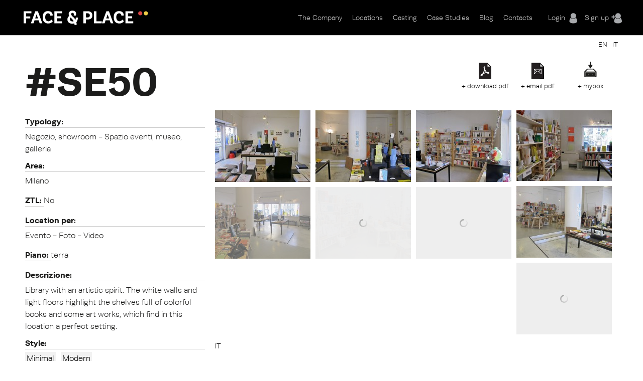

--- FILE ---
content_type: text/html; charset=utf-8
request_url: https://www.faceandplace.com/en/location/se50
body_size: 9551
content:
<img style='display: none' src='https://www.faceandplace.com/sites/default/files/styles/large/public/immagini/1214/location/fap121420704.jpg?itok=sFAKduTu' /><img style='display: none' src='https://www.faceandplace.com/sites/default/files/styles/large/public/immagini/1214/location/fap121420701.jpg?itok=vVL4K1ET' /><img style='display: none' src='https://www.faceandplace.com/sites/default/files/styles/large/public/immagini/1214/location/fap121420702.jpg?itok=kj8t53Dg' /><img style='display: none' src='https://www.faceandplace.com/sites/default/files/styles/large/public/immagini/1214/location/fap121420703.jpg?itok=8BDTfmYh' /><img style='display: none' src='https://www.faceandplace.com/sites/default/files/styles/large/public/immagini/1214/location/fap121420705.jpg?itok=opqOYytg' /><img style='display: none' src='https://www.faceandplace.com/sites/default/files/styles/large/public/immagini/1214/location/fap121420706.jpg?itok=3A-Sf8J3' /><img style='display: none' src='https://www.faceandplace.com/sites/default/files/styles/large/public/immagini/1214/location/fap121420707.jpg?itok=zgi40c52' /><img style='display: none' src='https://www.faceandplace.com/sites/default/files/styles/large/public/immagini/1214/location/fap121420708.jpg?itok=_e9E3CZQ' /><img style='display: none' src='https://www.faceandplace.com/sites/default/files/styles/large/public/immagini/1214/location/fap121420709.jpg?itok=xfNMdu5r' /><img style='display: none' src='https://www.faceandplace.com/sites/default/files/styles/medium/public/immagini/1214/location/fap121420704.jpg?itok=ZhqIOFEA' /><img style='display: none' src='https://www.faceandplace.com/sites/default/files/styles/medium/public/immagini/1214/location/fap121420701.jpg?itok=0SeQBTk1' /><img style='display: none' src='https://www.faceandplace.com/sites/default/files/styles/medium/public/immagini/1214/location/fap121420702.jpg?itok=6qkRyvzO' /><img style='display: none' src='https://www.faceandplace.com/sites/default/files/styles/medium/public/immagini/1214/location/fap121420703.jpg?itok=sqzf4xGl' /><img style='display: none' src='https://www.faceandplace.com/sites/default/files/styles/medium/public/immagini/1214/location/fap121420705.jpg?itok=bII7bRLu' /><img style='display: none' src='https://www.faceandplace.com/sites/default/files/styles/medium/public/immagini/1214/location/fap121420706.jpg?itok=kb3Exu7H' /><img style='display: none' src='https://www.faceandplace.com/sites/default/files/styles/medium/public/immagini/1214/location/fap121420707.jpg?itok=YV1Ph0x9' /><img style='display: none' src='https://www.faceandplace.com/sites/default/files/styles/medium/public/immagini/1214/location/fap121420708.jpg?itok=XBWG7c2L' /><img style='display: none' src='https://www.faceandplace.com/sites/default/files/styles/medium/public/immagini/1214/location/fap121420709.jpg?itok=NqRZKe0k' /><!DOCTYPE html>
<!--[if IEMobile 7]><html class="iem7"  lang="en" dir="ltr"><![endif]-->
<!--[if lte IE 6]><html class="lt-ie9 lt-ie8 lt-ie7"  lang="en" dir="ltr"><![endif]-->
<!--[if (IE 7)&(!IEMobile)]><html class="lt-ie9 lt-ie8"  lang="en" dir="ltr"><![endif]-->
<!--[if IE 8]><html class="lt-ie9"  lang="en" dir="ltr"><![endif]-->
<!--[if (gte IE 9)|(gt IEMobile 7)]><!--><html  lang="en" dir="ltr" prefix="og: http://ogp.me/ns# article: http://ogp.me/ns/article# book: http://ogp.me/ns/book# profile: http://ogp.me/ns/profile# video: http://ogp.me/ns/video# product: http://ogp.me/ns/product# content: http://purl.org/rss/1.0/modules/content/ dc: http://purl.org/dc/terms/ foaf: http://xmlns.com/foaf/0.1/ rdfs: http://www.w3.org/2000/01/rdf-schema# sioc: http://rdfs.org/sioc/ns# sioct: http://rdfs.org/sioc/types# skos: http://www.w3.org/2004/02/skos/core# xsd: http://www.w3.org/2001/XMLSchema#"><!--<![endif]-->

<head profile="http://www.w3.org/1999/xhtml/vocab">
  <meta charset="utf-8" />
<link rel="shortcut icon" href="https://www.faceandplace.com/sites/default/files/favicon.ico" type="image/vnd.microsoft.icon" />
<meta name="generator" content="Drupal 7 (http://drupal.org)" />
<link rel="canonical" href="https://www.faceandplace.com/en/location/se50" />
<link rel="shortlink" href="https://www.faceandplace.com/en/node/1214" />
<meta property="og:site_name" content="FACE &amp; PLACE" />
<meta property="og:type" content="article" />
<meta property="og:url" content="https://www.faceandplace.com/en/location/se50" />
<meta property="og:title" content="FACE &amp; PLACE | SE50" />
  <title>SE50 | FACE & PLACE</title>

      <meta name="MobileOptimized" content="width">
    <meta name="HandheldFriendly" content="true">
    <meta name="viewport" content="width=device-width, initial-scale=1, maximum-scale=1">
    <meta http-equiv="cleartype" content="on">

  <script type="text/javascript" src="//use.typekit.net/yez3sit.js"></script>
<script type="text/javascript">try{Typekit.load();}catch(e){}</script>
<link rel="stylesheet" href="https://maxcdn.bootstrapcdn.com/font-awesome/4.5.0/css/font-awesome.min.css">

  <link type="text/css" rel="stylesheet" href="https://www.faceandplace.com/sites/default/files/css/css_kShW4RPmRstZ3SpIC-ZvVGNFVAi0WEMuCnI0ZkYIaFw.css" media="all" />
<link type="text/css" rel="stylesheet" href="https://www.faceandplace.com/sites/default/files/css/css_6Ivv76fKrFvMsj-T4BC3XnD0ozfKebxUA5EVGqi-ayw.css" media="all" />
<link type="text/css" rel="stylesheet" href="https://www.faceandplace.com/sites/default/files/css/css_Bdbzj0NMMEgFQ7om38J_6RduI6WT5V2N11UgxwGKXBY.css" media="all" />
<link type="text/css" rel="stylesheet" href="https://www.faceandplace.com/sites/default/files/css/css_IgCJ6d0ck4aaYE5Zmq0CnCYETgnHtYRnJSSqdPvDqL4.css" media="all" />
<link type="text/css" rel="stylesheet" href="https://www.faceandplace.com/sites/default/files/css/css_fCXUK1I4Erv91c6MiPHdor7W1yvO55Z05Y-iUpSNcwI.css" media="all" />
  <script src="https://www.faceandplace.com/sites/default/files/js/js_x0MhBQfHNAIO1NwkQgzf_TGN4b8eMmKre3nqUfoQv3w.js"></script>
<script src="https://www.faceandplace.com/sites/default/files/js/js_a_ggd6ANlk-6NKGWhaTATMni3tqXFllh55dPMp1mX4Y.js"></script>
<script src="https://www.faceandplace.com/sites/default/files/js/js_9CKb4-9ykyo76_hEadVpj9e7ieMxoMVJvHjo0EejA4A.js"></script>
<script src="https://www.faceandplace.com/sites/default/files/js/js_yBrPw8cO4UQE__KGVlbHha7xzwk9s8xE0g6DT1wPv7A.js"></script>
<script src="https://www.faceandplace.com/sites/default/files/js/js_3TmJ_qUXQcot-bnUMi2wLTeAmLXcyoNCoCCaeerfiTM.js"></script>
<script>(function(i,s,o,g,r,a,m){i["GoogleAnalyticsObject"]=r;i[r]=i[r]||function(){(i[r].q=i[r].q||[]).push(arguments)},i[r].l=1*new Date();a=s.createElement(o),m=s.getElementsByTagName(o)[0];a.async=1;a.src=g;m.parentNode.insertBefore(a,m)})(window,document,"script","//www.google-analytics.com/analytics.js","ga");ga("create", "UA-41872025-1", {"cookieDomain":"auto"});ga("send", "pageview");</script>
<script src="https://www.faceandplace.com/sites/default/files/js/js_nUW58DytPX03a3XvsNcX1h0_kOuNAbmvmzaRixpbjV4.js"></script>
<script src="https://www.faceandplace.com/sites/default/files/js/js_gM3W01rAD_OMA0Pfrk02Nuy82q8JS2TEmDvuZlk5xHA.js"></script>
<script>jQuery.extend(Drupal.settings, {"basePath":"\/","pathPrefix":"en\/","ajaxPageState":{"theme":"faceandplace","theme_token":"zX3ATz0Pn3DIr2zwmKPtTHX_2kPgZIMuwHE8mGfdoHY","jquery_version":"1.8","js":{"sites\/all\/modules\/jquery_update\/replace\/jquery\/1.8\/jquery.min.js":1,"misc\/jquery.once.js":1,"misc\/drupal.js":1,"sites\/all\/modules\/jquery_update\/replace\/ui\/ui\/minified\/jquery.ui.core.min.js":1,"sites\/all\/modules\/jquery_update\/replace\/ui\/ui\/minified\/jquery.ui.widget.min.js":1,"sites\/all\/modules\/jquery_update\/replace\/ui\/ui\/minified\/jquery.ui.button.min.js":1,"sites\/all\/modules\/jquery_update\/replace\/ui\/ui\/minified\/jquery.ui.mouse.min.js":1,"sites\/all\/modules\/jquery_update\/replace\/ui\/ui\/minified\/jquery.ui.draggable.min.js":1,"sites\/all\/modules\/jquery_update\/replace\/ui\/ui\/minified\/jquery.ui.position.min.js":1,"sites\/all\/modules\/jquery_update\/replace\/ui\/ui\/minified\/jquery.ui.resizable.min.js":1,"sites\/all\/modules\/jquery_update\/replace\/ui\/ui\/minified\/jquery.ui.dialog.min.js":1,"sites\/all\/modules\/jquery_update\/replace\/ui\/external\/jquery.cookie.js":1,"sites\/all\/modules\/jquery_update\/replace\/misc\/jquery.form.min.js":1,"sites\/all\/libraries\/galleria\/galleria-1.2.9.min.js":1,"misc\/form.js":1,"misc\/ajax.js":1,"sites\/all\/modules\/jquery_update\/js\/jquery_update.js":1,"sites\/all\/modules\/custom\/share_mybox\/js\/share_mybox.js":1,"sites\/all\/libraries\/colorbox\/jquery.colorbox.js":1,"sites\/all\/modules\/colorbox\/js\/colorbox.js":1,"sites\/all\/modules\/colorbox\/styles\/default\/colorbox_style.js":1,"sites\/all\/modules\/colorbox\/js\/colorbox_load.js":1,"sites\/all\/modules\/colorbox\/js\/colorbox_inline.js":1,"sites\/all\/libraries\/zeroclipboard\/dist\/ZeroClipboard.js":1,"sites\/all\/modules\/zeroclipboard\/zeroclipboard.js":1,"misc\/progress.js":1,"sites\/all\/libraries\/chosen\/chosen.jquery.min.js":1,"sites\/all\/modules\/google_analytics\/googleanalytics.js":1,"sites\/all\/modules\/flag_lists\/js\/flag_lists_ops.js":1,"0":1,"sites\/all\/modules\/galleria\/js\/galleria.load.js":1,"sites\/all\/modules\/chosen\/chosen.js":1,"sites\/all\/themes\/faceandplace\/js\/jquery.tipsy.js":1,"sites\/all\/themes\/faceandplace\/js\/jquery.infinitescroll.js":1,"sites\/all\/themes\/faceandplace\/js\/cycle.js":1,"sites\/all\/themes\/faceandplace\/js\/selectnav.min.js":1,"sites\/all\/themes\/faceandplace\/js\/isotope.js":1,"sites\/all\/themes\/faceandplace\/js\/modernizr.custom.17475.js":1,"sites\/all\/themes\/faceandplace\/js\/jquerypp.custom.js":1,"sites\/all\/themes\/faceandplace\/js\/jquery.easing.min.js":1,"sites\/all\/themes\/faceandplace\/js\/uri.js":1,"sites\/all\/themes\/faceandplace\/js\/jquery.flexslider-min.js":1,"sites\/all\/themes\/faceandplace\/js\/jquery.fitvids.js":1,"sites\/all\/themes\/faceandplace\/js\/slick.min.js":1,"sites\/all\/themes\/faceandplace\/js\/script.js":1},"css":{"modules\/system\/system.base.css":1,"modules\/system\/system.menus.css":1,"modules\/system\/system.messages.css":1,"modules\/system\/system.theme.css":1,"misc\/ui\/jquery.ui.core.css":1,"misc\/ui\/jquery.ui.theme.css":1,"misc\/ui\/jquery.ui.button.css":1,"misc\/ui\/jquery.ui.resizable.css":1,"misc\/ui\/jquery.ui.dialog.css":1,"sites\/all\/libraries\/chosen\/chosen.css":1,"sites\/all\/modules\/chosen\/css\/chosen-drupal.css":1,"modules\/comment\/comment.css":1,"sites\/all\/modules\/date\/date_api\/date.css":1,"sites\/all\/modules\/date\/date_popup\/themes\/datepicker.1.7.css":1,"modules\/field\/theme\/field.css":1,"modules\/node\/node.css":1,"modules\/search\/search.css":1,"sites\/all\/modules\/custom\/share_mybox\/css\/share_mybox.css":1,"modules\/user\/user.css":1,"sites\/all\/modules\/views\/css\/views.css":1,"sites\/all\/modules\/ckeditor\/css\/ckeditor.css":1,"sites\/all\/modules\/colorbox\/styles\/default\/colorbox_style.css":1,"profiles\/acquia\/modules\/ctools\/css\/ctools.css":1,"sites\/all\/modules\/panels\/css\/panels.css":1,"sites\/all\/modules\/views_table_highlighter\/views_table_highlighter.css":1,"sites\/all\/modules\/print\/print_ui\/css\/print_ui.theme.css":1,"modules\/locale\/locale.css":1,"sites\/all\/modules\/flag_lists\/css\/flag_lists_ops.css":1,"sites\/all\/themes\/faceandplace\/system.menus.css":1,"sites\/all\/themes\/faceandplace\/css\/normalize.css":1,"sites\/all\/themes\/faceandplace\/css\/wireframes.css":1,"sites\/all\/themes\/faceandplace\/css\/layouts\/responsive-sidebars.css":1,"sites\/all\/themes\/faceandplace\/css\/page-backgrounds.css":1,"sites\/all\/themes\/faceandplace\/css\/tabs.css":1,"sites\/all\/themes\/faceandplace\/css\/pages.css":1,"sites\/all\/themes\/faceandplace\/css\/blocks.css":1,"sites\/all\/themes\/faceandplace\/css\/navigation.css":1,"sites\/all\/themes\/faceandplace\/css\/views-styles.css":1,"sites\/all\/themes\/faceandplace\/css\/nodes.css":1,"sites\/all\/themes\/faceandplace\/css\/comments.css":1,"sites\/all\/themes\/faceandplace\/css\/forms.css":1,"sites\/all\/themes\/faceandplace\/css\/fields.css":1,"sites\/all\/themes\/faceandplace\/css\/tipsy.css":1,"sites\/all\/themes\/faceandplace\/css\/slick.css":1,"sites\/all\/themes\/faceandplace\/css\/flexslider.css":1,"sites\/all\/themes\/faceandplace\/css\/custom.css":1,"sites\/all\/themes\/faceandplace\/css\/print.css":1,"sites\/all\/themes\/faceandplace\/css\/responsive.css":1}},"admin_menu":{"suppress":1},"colorbox":{"opacity":"0.85","current":"{current} of {total}","previous":"\u00ab Prev","next":"Next \u00bb","close":"Close","maxWidth":"98%","maxHeight":"98%","fixed":true,"mobiledetect":true,"mobiledevicewidth":"480px"},"jcarousel":{"ajaxPath":"\/en\/jcarousel\/ajax\/views"},"zeroClipboard":{"moviePath":"\/sites\/all\/libraries\/zeroclipboard\/dist\/ZeroClipboard.swf","selectorsToProcess":[[]]},"flag_lists":{"types":["location","location"],"json_path":"https:\/\/www.faceandplace.com\/flag-lists\/add\/%\/js","listname":"MyBox","form_token":"Pb2hHPIG_f3utEHP3xMFjM9v7Exbd6uQve_seMBMHPM"},"lang":"en","chosen":{"selector":"#edit-field-stile-tid, #edit-field-area-tid, #edit-field-tags-tid, #edit-field-location-per-tid, #edit-field-tipologia-tid","minimum_single":0,"minimum_multiple":0,"minimum_width":200,"options":{"disable_search":false,"disable_search_threshold":0,"search_contains":false,"placeholder_text_multiple":"Choose some options","placeholder_text_single":"Choose an option","no_results_text":"No results match","inherit_select_classes":true}},"ajax":{"edit-flag-lists-flag-list":{"callback":"flag_lists_ops_form_ajax_callback","wrapper":"flag-list-ops-container-flag","event":"change","url":"\/en\/system\/ajax","submit":{"_triggering_element_name":"flag_lists_flag[list]"}}},"urlIsAjaxTrusted":{"\/en\/system\/ajax":true,"\/en\/node\/1214\/1214":true,"\/en\/file\/fap5185103112jpg":true},"googleanalytics":{"trackOutbound":1,"trackMailto":1,"trackDownload":1,"trackDownloadExtensions":"7z|aac|arc|arj|asf|asx|avi|bin|csv|doc(x|m)?|dot(x|m)?|exe|flv|gif|gz|gzip|hqx|jar|jpe?g|js|mp(2|3|4|e?g)|mov(ie)?|msi|msp|pdf|phps|png|ppt(x|m)?|pot(x|m)?|pps(x|m)?|ppam|sld(x|m)?|thmx|qtm?|ra(m|r)?|sea|sit|tar|tgz|torrent|txt|wav|wma|wmv|wpd|xls(x|m|b)?|xlt(x|m)|xlam|xml|z|zip","trackColorbox":1},"galleria":{"themepath":"https:\/\/www.faceandplace.com\/sites\/all\/libraries\/galleria\/themes\/folio\/galleria.folio.min.js","optionsets":{"default":{"height":0.7,"responsive":true,"trueFullscreen":false,"lightbox":false}},"instances":{"galleria-1":"default"}}});</script>
  <!--[if gte IE 9]>
  <style type="text/css">
    .gradient {
       filter: none;
    }
  </style>
<![endif]-->
      <!--[if lt IE 9]>
    <script src="/sites/all/themes/zen/js/html5-respond.js"></script>
    <![endif]-->
    <script type="text/javascript" src="//use.typekit.net/yez3sit.js"></script>
<script type="text/javascript">try{Typekit.load();}catch(e){}</script>
  <!-- Meta Pixel Code -->
<script>
!function(f,b,e,v,n,t,s)
{if(f.fbq)return;n=f.fbq=function(){n.callMethod?
n.callMethod.apply(n,arguments):n.queue.push(arguments)};
if(!f._fbq)f._fbq=n;n.push=n;n.loaded=!0;n.version='2.0';
n.queue=[];t=b.createElement(e);t.async=!0;
t.src=v;s=b.getElementsByTagName(e)[0];
s.parentNode.insertBefore(t,s)}(window, document,'script',
'https://connect.facebook.net/en_US/fbevents.js');; "‌")
fbq('init', '1063134785509982');
fbq('track', 'PageView');
</script>
<noscript><img height="1" width="1" style="display:none"
src="https://www.facebook.com/tr?id=1063134785509982&ev=PageView&noscript=1"
/></noscript>
<!-- End Meta Pixel Code -->
</head>
<body class="html not-front not-logged-in no-sidebars page-node page-node- page-node-1214 node-type-location i18n-en section-location" >
      <p id="skip-link">
      <a href="#main-menu" class="element-invisible element-focusable">Jump to navigation</a>
    </p>
      
<div id="page">

  <header id="header" class="gradient" role="banner">
  	<div class="fp_wrapper">

          <a href="/en" title="Home" rel="home" id="logo"><img src="https://www.faceandplace.com/sites/default/files/logo_fp.png" alt="Home" /></a>
    
    
    
      <div class="header__region region region-header">
    <div id="block-block-4" class="block block-block user-menu first odd">

      
  <div class="box-login">
       <a href="/en/user/login" class="login-menu">Login</a><a href="/en/user/register" class="register-menu">Sign up</a></div>

</div><!-- /.block -->
<div id="block-system-main-menu" class="block block-system main-menu block-menu last even" role="navigation">

      
  <ul class="menu"><li class="menu__item is-collapsed first collapsed"><a href="/en/company" class="menu__link">The Company</a></li>
<li class="menu__item is-collapsed collapsed"><a href="/en/locations" title="" class="menu__link">Locations</a></li>
<li class="menu__item is-leaf leaf"><a href="/en/casting" class="menu__link">Casting</a></li>
<li class="menu__item is-leaf leaf"><a href="/en/case-studies" title="" class="menu__link">Case Studies</a></li>
<li class="menu__item is-leaf leaf"><a href="/en/blog" title="" class="menu__link">Blog</a></li>
<li class="menu__item is-leaf last leaf"><a href="/en/contacts" class="menu__link">Contacts</a></li>
</ul>
</div><!-- /.block -->
  </div><!-- /.region -->

	</div>
  </header>
	
  <div id="highlited">
	<div class="fp_wrapper">
		  <div class="region region-highlighted">
    <div id="block-locale-language" class="block block-locale selezione-lingua first last odd" role="complementary">

      
  <ul class="language-switcher-locale-url"><li class="en first active"><a href="/en/location/se50" class="language-link active" xml:lang="en">EN</a></li>
<li class="it last"><a href="/it/location/se50" class="language-link" xml:lang="it">IT</a></li>
</ul>
</div><!-- /.block -->
  </div><!-- /.region -->
	</div>
  </div>
	
  <div id="main">
  <div class="fp_wrapper">
    <div id="content" class="column" role="main">
      
            <a id="main-content"></a>
            
                        
        <div class="region region-help">
    <div id="block-views-flag-list-operations-nodo-block" class="block block-views first last odd">

      
  <div class="view view-flag-list-operations-nodo view-id-flag_list_operations_nodo view-display-id-block view-dom-id-a7fa2a73523d8892053f49e8f7b7acc2">
        
  
  
      <div class="view-content">
      <div class="flo-views-form"><form action="/en/node/1214/1214" method="post" id="views-form-flag-list-operations-nodo-block" accept-charset="UTF-8"><div><input type="hidden" name="form_build_id" value="form-siGHd77gb566JSJv6q2EdQBdC3w8RLh1e9WC0wNj08A" />
<input type="hidden" name="form_id" value="views_form_flag_list_operations_nodo_block" />
<div id="flag-list-ops-container-flag"><fieldset class="flag-lists-ops-fieldset form-wrapper" id="edit-flag-lists-flag"><legend><span class="fieldset-legend">MyBox operations</span></legend><div class="fieldset-wrapper"><div class="form-item form-type-select form-item-flag-lists-flag-list">
 <select class="flag-lists-ops-dropdown form-select" id="edit-flag-lists-flag-list" name="flag_lists_flag[list]"><option value="0" selected="selected">- Add to a MyBox -</option><option value="7526">Neom</option><option value="5895">Villetta</option><option value="4447">Casa Petronio </option><option value="4193">JAGDINSTINKT</option></select>
</div>
<input type="hidden" name="flag_lists_flag[operation]" value="flag" />
<input class="flag-lists-ops-go form-submit" type="submit" id="edit-flag-lists-flag-go" name="op" value="Go" /></div></fieldset>
</div>  <div class="views-row views-row-1 views-row-odd views-row-first views-row-last">
      
  <div class="views-field views-field-ops">        <span class="field-content"></span>  </div>  
  <div class="views-field views-field-php">        <span class="field-content"><a class='add_mybox_login' href='/user/login'>+ mybox</a><a href="/en/user/login" class="email-pdf">+ email pdf</a><a href="/en/user/login" class="download-pdf">+ download pdf</a></span>  </div>  
  <div class="views-field views-field-flag-lists-ops">    <span class="views-label views-label-flag-lists-ops">Flag lists operations: </span>    <span class="field-content favbutton"><div class="form-item form-type-checkbox form-item-flag-lists-ops-0">
 <input class="flo-select form-checkbox" title="Add item 1214 to the MyBox" type="checkbox" id="edit-flag-lists-ops-0" name="flag_lists_ops[0]" value="1214" />
</div>
</span>  </div>  </div>
<div class="form-actions form-wrapper" id="edit-actions"></div></div></form></div>    </div>
  
  
  
  
  
  
</div>
</div><!-- /.block -->
  </div><!-- /.region -->
                    <h1 class="title" id="page-title">SE50</h1>
            


<article class="node-1214 node node-location view-mode-full clearfix" about="/en/location/se50" typeof="sioc:Item foaf:Document">

      <header>
                  <span property="dc:title" content="SE50" class="rdf-meta element-hidden"></span><span property="sioc:num_replies" content="0" datatype="xsd:integer" class="rdf-meta element-hidden"></span>
      
          </header>
  
    
  <!--       INIZIO CAMPI LOCATION                   -->
	<div id="header-location">
		<!--<div class="location-title"><h1>Location</h1>
		</div>-->
	</div>
	<div id="location-container">
	<div id="left-column">
		
		<div class="location-field">
		<!--<div class="field-label">Codice: 		<div class="field-location-title">SE50</div></div>-->
			<div class="field field-name-field-tipologia field-type-taxonomy-term-reference field-label-above"><div class="field-label">Typology:&nbsp;</div><div class="field-items"><div class="field-item even">Negozio, showroom - Spazio  eventi, museo, galleria</div></div></div>			<div class="field field-name-field-area field-type-taxonomy-term-reference field-label-above"><div class="field-label">Area:&nbsp;</div><div class="field-items"><div class="field-item even">Milano</div></div></div>			<div class="field field-name-field-ztl field-type-list-text field-label-inline clearfix"><div class="field-label">ZTL:&nbsp;</div><div class="field-items"><div class="field-item even">No</div></div></div>			<div class="field field-name-field-location-per field-type-taxonomy-term-reference field-label-above"><div class="field-label">Location per:&nbsp;</div><div class="field-items"><div class="field-item even">Evento - Foto - Video</div></div></div>	
						<div class="field field-name-field-piano field-type-text field-label-inline clearfix"><div class="field-label">Piano:&nbsp;</div><div class="field-items"><div class="field-item even">terra</div></div></div>											
						<div class="field field-name-field-descrizione field-type-text-long field-label-above"><div class="field-label">Descrizione:&nbsp;</div><div class="field-items"><div class="field-item even">Library with an artistic spirit. The white walls and light floors highlight the shelves full of colorful books and some art works, which find in this location a perfect setting.</div></div></div>			<div class="field field-name-field-stile field-type-taxonomy-term-reference field-label-above"><div class="field-label">Style:&nbsp;</div><div class="field-items"><div class="field-item even"><a href="/en/taxonomy/term/116" typeof="skos:Concept" property="rdfs:label skos:prefLabel" datatype="">Minimal</a></div><div class="field-item odd"><a href="/en/modern" typeof="skos:Concept" property="rdfs:label skos:prefLabel" datatype="">Modern</a></div></div></div>			<div class="field field-name-field-tags field-type-taxonomy-term-reference field-label-above"><div class="field-label">Tag:&nbsp;</div><div class="field-items"><div class="field-item even"><a href="/en/art" typeof="skos:Concept" property="rdfs:label skos:prefLabel" datatype="">Art</a></div><div class="field-item odd"><a href="/en/taxonomy/term/479" typeof="skos:Concept" property="rdfs:label skos:prefLabel" datatype="">Bookshop</a></div><div class="field-item even"><a href="/en/colored" typeof="skos:Concept" property="rdfs:label skos:prefLabel" datatype="">Colored</a></div><div class="field-item odd"><a href="/en/columns" typeof="skos:Concept" property="rdfs:label skos:prefLabel" datatype="">Columns</a></div><div class="field-item even"><a href="/en/taxonomy/term/91" typeof="skos:Concept" property="rdfs:label skos:prefLabel" datatype="">Design</a></div><div class="field-item odd"><a href="/en/gallery" typeof="skos:Concept" property="rdfs:label skos:prefLabel" datatype="">Gallery</a></div><div class="field-item even"><a href="/en/library-0" typeof="skos:Concept" property="rdfs:label skos:prefLabel" datatype="">Library</a></div><div class="field-item odd"><a href="/en/taxonomy/term/406" typeof="skos:Concept" property="rdfs:label skos:prefLabel" datatype="">Minimal</a></div><div class="field-item even"><a href="/en/northern" typeof="skos:Concept" property="rdfs:label skos:prefLabel" datatype="">Northern</a></div><div class="field-item odd"><a href="/en/taxonomy/term/126" typeof="skos:Concept" property="rdfs:label skos:prefLabel" datatype="">Open space</a></div><div class="field-item even"><a href="/en/scelves" typeof="skos:Concept" property="rdfs:label skos:prefLabel" datatype="">Scelves</a></div><div class="field-item odd"><a href="/en/white" typeof="skos:Concept" property="rdfs:label skos:prefLabel" datatype="">White</a></div><div class="field-item even"><a href="/en/wood" typeof="skos:Concept" property="rdfs:label skos:prefLabel" datatype="">Wood</a></div></div></div>		</div>
		<div class="share">
			<div class="field-label">Share:</div>
			<div class="share-buttons">
										<img style="display: none" src="https://www.faceandplace.com/sites/default/files/styles/large/public/immagini/1214/location/fap121420704.jpg?itok=sFAKduTu">
									<a class="share_button" id="twitterbtn-link" href="http://twitter.com/home?status=https://www.faceandplace.com//en/location/se50+SE50">
					<div class="count"></div>
				</a>
				
				<a class="share_button" id="facebookbtn-link" onclick="window.open('http://www.facebook.com/sharer.php?s=100&amp;p[title]=SE50&amp;p[summary]=Libreria dallo spirito artistico. I muri bianchi e i pavimenti chiari mettono in risalto gli scafali pieni di libri colorati e qualche opera d-arte che trova in questa location una cornice perfetta.&amp;p[url]=https://www.faceandplace.com//en/location/se50&amp;&p[images][0]=https%3A%2F%2Fwww.faceandplace.com%2Fsites%2Fdefault%2Ffiles%2Fstyles%2Flarge%2Fpublic%2Fimmagini%2F1214%2Flocation%2Ffap121420704.jpg', 'sharer', 'toolbar=0,status=0,width=620,height=280');" href="javascript: void(0)"> 
				
				<div class="count">0</div>
				
				</a>

				<!--<a class="share_button" id="facebookbtn-link" href="//www.facebook.com/share.php?u=https://www.faceandplace.com//en/location/se50&title=SE50">
					<div class="count">0</div>
				</a>-->

				<a class="share_button" id="pinterestbtn-link" href="http://pinterest.com/pin/create/bookmarklet/?media=https://www.faceandplace.com/sites/default/files/styles/large/public/immagini/1214/location/fap121420704.jpg&url=https://www.faceandplace.com//en/location/se50&is_video=false&description=SE50">
					<div class="count"></div>
				</a>

				<script src="http://platform.tumblr.com/v1/share.js"></script>
				<a id="tumbrlbtn-link" class="share_button" href="http://www.tumblr.com/share" title="Share on Tumblr">Share on Tumblr</a>
				
			</div>
			
		</div>
	</div>
	
	<div id="right-column">
		<!--<div class="box-button"></div>-->
		
		<div class="box-image">
		<div class="field field-name-field-immagini field-type-file field-label-hidden"><div class="field-items"><div class="field-item even"><div class="galleria-content clearfix" id="galleria-1">
  <a href="https://www.faceandplace.com/sites/default/files/styles/fullscreen/public/immagini/1214/location/fap121420704.jpg?itok=jE1Z05rl"><img typeof="foaf:Image" src="https://www.faceandplace.com/sites/default/files/styles/galleria_thumb/public/immagini/1214/location/fap121420704.jpg?itok=rfii8mYH" alt="" /></a><a href="https://www.faceandplace.com/sites/default/files/styles/fullscreen/public/immagini/1214/location/fap121420701.jpg?itok=b61fPrwK"><img typeof="foaf:Image" src="https://www.faceandplace.com/sites/default/files/styles/galleria_thumb/public/immagini/1214/location/fap121420701.jpg?itok=dYhSFDsc" alt="" /></a><a href="https://www.faceandplace.com/sites/default/files/styles/fullscreen/public/immagini/1214/location/fap121420702.jpg?itok=UO0-yd4O"><img typeof="foaf:Image" src="https://www.faceandplace.com/sites/default/files/styles/galleria_thumb/public/immagini/1214/location/fap121420702.jpg?itok=crelUudN" alt="" /></a><a href="https://www.faceandplace.com/sites/default/files/styles/fullscreen/public/immagini/1214/location/fap121420703.jpg?itok=LEi8xU-w"><img typeof="foaf:Image" src="https://www.faceandplace.com/sites/default/files/styles/galleria_thumb/public/immagini/1214/location/fap121420703.jpg?itok=pBGBkMEV" alt="" /></a><a href="https://www.faceandplace.com/sites/default/files/styles/fullscreen/public/immagini/1214/location/fap121420705.jpg?itok=FNUHlou2"><img typeof="foaf:Image" src="https://www.faceandplace.com/sites/default/files/styles/galleria_thumb/public/immagini/1214/location/fap121420705.jpg?itok=raN99mg1" alt="" /></a><a href="https://www.faceandplace.com/sites/default/files/styles/fullscreen/public/immagini/1214/location/fap121420706.jpg?itok=GN8NMRQX"><img typeof="foaf:Image" src="https://www.faceandplace.com/sites/default/files/styles/galleria_thumb/public/immagini/1214/location/fap121420706.jpg?itok=sed0BSBD" alt="" /></a><a href="https://www.faceandplace.com/sites/default/files/styles/fullscreen/public/immagini/1214/location/fap121420707.jpg?itok=4yMTWruX"><img typeof="foaf:Image" src="https://www.faceandplace.com/sites/default/files/styles/galleria_thumb/public/immagini/1214/location/fap121420707.jpg?itok=Ko1glyB0" alt="" /></a><a href="https://www.faceandplace.com/sites/default/files/styles/fullscreen/public/immagini/1214/location/fap121420708.jpg?itok=uNQ6TznR"><img typeof="foaf:Image" src="https://www.faceandplace.com/sites/default/files/styles/galleria_thumb/public/immagini/1214/location/fap121420708.jpg?itok=6VmUMSCE" alt="" /></a><a href="https://www.faceandplace.com/sites/default/files/styles/fullscreen/public/immagini/1214/location/fap121420709.jpg?itok=nR2Xex5u"><img typeof="foaf:Image" src="https://www.faceandplace.com/sites/default/files/styles/galleria_thumb/public/immagini/1214/location/fap121420709.jpg?itok=Y-djWRYd" alt="" /></a></div>
</div></div></div>		</div>	

	</div>
	</div> <!-- end #location-container -->
	
	
  <ul class="links inline"><li class="it first last"><a href="/it/location/se50" class="language-link" xml:lang="it">IT</a></li>
</ul>
  
</article><!-- /.node -->
<!-- block__no_wrapper -->
<div id="block-views-similarterms-block" class="block block-views last even">

        <h2 class="block__title block-title">Locations simili</h2>
    
  <div class="view view-similarterms view-id-similarterms view-display-id-block view-dom-id-d551f47f09865aad4c36e958ad88a1e1">
        
  
  
      <div class="view-content">
      <div class="flexslider">
<ul class="slides">
  <li class="views-row views-row-1 views-row-odd views-row-first box">
      
  <div class="views-field views-field-field-immagini">        <div class="field-content"><a href="/en/en/location/se35"><div id="file-17259" class="file file-image file-image-jpeg">

        <h2 class="element-invisible"><a href="/en/file/17259">fap101917259.jpg</a></h2>
    
  
  <div class="content">
    <img typeof="foaf:Image" src="https://www.faceandplace.com/sites/default/files/styles/medium/public/immagini/1019/location/fap101917259.jpg?itok=ssHcmWAh" width="220" height="180" alt="" title="" />  </div>

  
</div>
</a></div>  </div>  
  <div class="views-field views-field-nothing">        <span class="field-content"><div class="box_overlay">
<a class="view_location" href="/en/location/se35">view</a>
<div class="index-similar">Similarity: 57%</div>
</div></span>  </div>  </li>
  <li class="views-row views-row-2 views-row-even box">
      
  <div class="views-field views-field-field-immagini">        <div class="field-content"><a href="/en/en/location/se84"><div id="file-28853" class="file file-image file-image-jpeg">

        <h2 class="element-invisible"><a href="/en/file/28853">fap192528853.jpg</a></h2>
    
  
  <div class="content">
    <img typeof="foaf:Image" src="https://www.faceandplace.com/sites/default/files/styles/medium/public/immagini/1925/location/fap192528853.jpg?itok=ObUmC58V" width="220" height="180" alt="" title="" />  </div>

  
</div>
</a></div>  </div>  
  <div class="views-field views-field-nothing">        <span class="field-content"><div class="box_overlay">
<a class="view_location" href="/en/location/se84">view</a>
<div class="index-similar">Similarity: 57%</div>
</div></span>  </div>  </li>
  <li class="views-row views-row-3 views-row-odd box">
      
  <div class="views-field views-field-field-immagini">        <div class="field-content"><a href="/en/en/location/se72"><div id="file-26171" class="file file-image file-image-jpeg">

        <h2 class="element-invisible"><a href="/en/file/26171">fap179426171.jpg</a></h2>
    
  
  <div class="content">
    <img typeof="foaf:Image" src="https://www.faceandplace.com/sites/default/files/styles/medium/public/immagini/1794/location/fap179426171.jpg?itok=tT-NRO_h" width="220" height="180" alt="" title="" />  </div>

  
</div>
</a></div>  </div>  
  <div class="views-field views-field-nothing">        <span class="field-content"><div class="box_overlay">
<a class="view_location" href="/en/location/se72">view</a>
<div class="index-similar">Similarity: 52%</div>
</div></span>  </div>  </li>
  <li class="views-row views-row-4 views-row-even box">
      
  <div class="views-field views-field-field-immagini">        <div class="field-content"><a href="/en/en/location/se31"><div id="file-16594" class="file file-image file-image-jpeg">

        <h2 class="element-invisible"><a href="/en/file/16594">fap98616594.jpg</a></h2>
    
  
  <div class="content">
    <img typeof="foaf:Image" src="https://www.faceandplace.com/sites/default/files/styles/medium/public/immagini/986/location/fap98616594.jpg?itok=ofTe-R8C" width="220" height="180" alt="" title="" />  </div>

  
</div>
</a></div>  </div>  
  <div class="views-field views-field-nothing">        <span class="field-content"><div class="box_overlay">
<a class="view_location" href="/en/location/se31">view</a>
<div class="index-similar">Similarity: 52%</div>
</div></span>  </div>  </li>
  <li class="views-row views-row-5 views-row-odd box">
      
  <div class="views-field views-field-field-immagini">        <div class="field-content"><a href="/en/en/location/mg10-0"><div id="file-13779" class="file file-image file-image-jpeg">

        <h2 class="element-invisible"><a href="/en/file/13779">fap83813779.jpg</a></h2>
    
  
  <div class="content">
    <img typeof="foaf:Image" src="https://www.faceandplace.com/sites/default/files/styles/medium/public/immagini/838/location/fap83813779.jpg?itok=X_73P3lj" width="220" height="180" alt="" title="" />  </div>

  
</div>
</a></div>  </div>  
  <div class="views-field views-field-nothing">        <span class="field-content"><div class="box_overlay">
<a class="view_location" href="/en/location/mg10-0">view</a>
<div class="index-similar">Similarity: 52%</div>
</div></span>  </div>  </li>
  <li class="views-row views-row-6 views-row-even box">
      
  <div class="views-field views-field-field-immagini">        <div class="field-content"><a href="/en/en/location/cr23"><div id="file-8401" class="file file-image file-image-jpeg">

        <h2 class="element-invisible"><a href="/en/file/8401">fap5108401.jpg</a></h2>
    
  
  <div class="content">
    <img typeof="foaf:Image" src="https://www.faceandplace.com/sites/default/files/styles/medium/public/immagini/510/location/fap5108401.jpg?itok=2ChsTOzy" width="220" height="180" alt="" title="" />  </div>

  
</div>
</a></div>  </div>  
  <div class="views-field views-field-nothing">        <span class="field-content"><div class="box_overlay">
<a class="view_location" href="/en/location/cr23">view</a>
<div class="index-similar">Similarity: 52%</div>
</div></span>  </div>  </li>
  <li class="views-row views-row-7 views-row-odd box">
      
  <div class="views-field views-field-field-immagini">        <div class="field-content"><a href="/en/en/node/3384"><div id="file-51433" class="file file-image file-image-jpeg">

        <h2 class="element-invisible"><a href="/en/file/fap338451433jpg">fap338451433.jpg</a></h2>
    
  
  <div class="content">
    <img typeof="foaf:Image" src="https://www.faceandplace.com/sites/default/files/styles/medium/public/immagini/3384/location/fap338451433.jpg?itok=wuyor0Ve" width="220" height="180" alt="" title="" />  </div>

  
</div>
</a></div>  </div>  
  <div class="views-field views-field-nothing">        <span class="field-content"><div class="box_overlay">
<a class="view_location" href="/en/node/3384">view</a>
<div class="index-similar">Similarity: 52%</div>
</div></span>  </div>  </li>
  <li class="views-row views-row-8 views-row-even box">
      
  <div class="views-field views-field-field-immagini">        <div class="field-content"><a href="/en/en/location/c202"><div id="file-32301" class="file file-image file-image-jpeg">

        <h2 class="element-invisible"><a href="/en/file/fap228032301jpg">fap228032301.jpg</a></h2>
    
  
  <div class="content">
    <img typeof="foaf:Image" src="https://www.faceandplace.com/sites/default/files/styles/medium/public/immagini/2280/location/fap228032301.jpg?itok=7DgpZHNs" width="220" height="180" alt="" title="" />  </div>

  
</div>
</a></div>  </div>  
  <div class="views-field views-field-nothing">        <span class="field-content"><div class="box_overlay">
<a class="view_location" href="/en/location/c202">view</a>
<div class="index-similar">Similarity: 52%</div>
</div></span>  </div>  </li>
  <li class="views-row views-row-9 views-row-odd box">
      
  <div class="views-field views-field-field-immagini">        <div class="field-content"><a href="/en/en/location/se205"><div id="file-72723" class="file file-image file-image-jpeg">

        <h2 class="element-invisible"><a href="/en/file/fap416872723jpg">fap416872723.jpg</a></h2>
    
  
  <div class="content">
    <img typeof="foaf:Image" src="https://www.faceandplace.com/sites/default/files/styles/medium/public/immagini/4168/location/fap416872723.jpg?itok=0Hv3MkOj" width="220" height="180" alt="" title="" />  </div>

  
</div>
</a></div>  </div>  
  <div class="views-field views-field-nothing">        <span class="field-content"><div class="box_overlay">
<a class="view_location" href="/en/location/se205">view</a>
<div class="index-similar">Similarity: 48%</div>
</div></span>  </div>  </li>
  <li class="views-row views-row-10 views-row-even box">
      
  <div class="views-field views-field-field-immagini">        <div class="field-content"><a href="/en/en/location/u17"><div id="file-6948" class="file file-image file-image-jpeg">

        <h2 class="element-invisible"><a href="/en/file/6948">fap4206948.jpg</a></h2>
    
  
  <div class="content">
    <img typeof="foaf:Image" src="https://www.faceandplace.com/sites/default/files/styles/medium/public/immagini/420/location/fap4206948.jpg?itok=jAoBx0Kn" width="220" height="180" alt="" title="" />  </div>

  
</div>
</a></div>  </div>  
  <div class="views-field views-field-nothing">        <span class="field-content"><div class="box_overlay">
<a class="view_location" href="/en/location/u17">view</a>
<div class="index-similar">Similarity: 48%</div>
</div></span>  </div>  </li>
  <li class="views-row views-row-11 views-row-odd box">
      
  <div class="views-field views-field-field-immagini">        <div class="field-content"><a href="/en/en/location/u31"><div id="file-7774" class="file file-image file-image-jpeg">

        <h2 class="element-invisible"><a href="/en/file/7774">fap4677774.jpg</a></h2>
    
  
  <div class="content">
    <img typeof="foaf:Image" src="https://www.faceandplace.com/sites/default/files/styles/medium/public/immagini/467/location/fap4677774.jpg?itok=HFFJHw6A" width="220" height="180" alt="" title="" />  </div>

  
</div>
</a></div>  </div>  
  <div class="views-field views-field-nothing">        <span class="field-content"><div class="box_overlay">
<a class="view_location" href="/en/location/u31">view</a>
<div class="index-similar">Similarity: 48%</div>
</div></span>  </div>  </li>
  <li class="views-row views-row-12 views-row-even views-row-last box">
      
  <div class="views-field views-field-field-immagini">        <div class="field-content"><a href="/en/en/node/2510"><div id="file-36208" class="file file-image file-image-jpeg">

        <h2 class="element-invisible"><a href="/en/file/fap251036208jpg">fap251036208.jpg</a></h2>
    
  
  <div class="content">
    <img typeof="foaf:Image" src="https://www.faceandplace.com/sites/default/files/styles/medium/public/immagini/2510/location/fap251036208.jpg?itok=OkJSUu3J" width="220" height="180" alt="" title="" />  </div>

  
</div>
</a></div>  </div>  
  <div class="views-field views-field-nothing">        <span class="field-content"><div class="box_overlay">
<a class="view_location" href="/en/node/2510">view</a>
<div class="index-similar">Similarity: 48%</div>
</div></span>  </div>  </li>
</ul>
</div>
    </div>
  
  
  
  
  
  
</div>
</div><!-- /.block -->
<!-- region__no_wrapper -->
          </div><!-- /#content -->

    
    
    	</div>
  </div><!-- /#main -->

	<div class="fp_wrapper">
  	</div>
</div><!-- /#page -->

<div id="bottom_wrapper">
	<div class="fp_wrapper">
  <div class="region region-bottom">
    <div id="block-block-7" class="block block-block first odd">

      
  <a href="/"><img src="/sites/default/files/logo_fp.png" /></a>
</div><!-- /.block -->
<div id="block-block-6" class="block block-block social-footer even">

      
  <div class="social">
<a href="https://www.facebook.com/faceandplace" target="_blank"><img src="/elements/facebook.png" /></a><a href="https://twitter.com/face_place" target="_blank"><img src="/elements/twitter.png" /></a><a href="http://pinterest.com/faceandplace"><img src="/elements/pinterest.png" /></a><a href="http://vimeo.com/faceandplace" target="_blank"><img src="/elements/vimeo.png" /></a><a href="https://www.instagram.com/faceandplace_milano/" target="_blank"><img src="/elements/instagram.png" /></a><a href="blog/feed"><img src="/elements/rss.png" /></a>
</div>
</div><!-- /.block -->
<div id="block-campaignmonitor-f0f278814ddf5c91fe113fc2cc078716" class="block block-campaignmonitor odd">

      
  <form class="campaignmonitor-subscribe-form campaignmonitor-subscribe-form-face-and-place-newsletter" action="/en/file/fap5185103112jpg" method="post" id="campaignmonitor-subscribe-form" accept-charset="UTF-8"><div><div class="form-item form-type-textfield form-item-email">
  <label for="edit-email">Email <span class="form-required" title="This field is required.">*</span></label>
 <input type="text" id="edit-email" name="email" value="" size="60" maxlength="200" class="form-text required" />
</div>
<div class="form-item form-type-textfield form-item-CustomFields-Cellulare">
  <label for="edit-customfields-cellulare">Cellulare </label>
 <input type="text" id="edit-customfields-cellulare" name="CustomFields[Cellulare]" value="" size="60" maxlength="200" class="form-text" />
</div>
<div class="form-item form-type-textfield form-item-CustomFields-MAIL2">
  <label for="edit-customfields-mail2">MAIL 2 </label>
 <input type="text" id="edit-customfields-mail2" name="CustomFields[MAIL2]" value="" size="60" maxlength="200" class="form-text" />
</div>
<div class="form-item form-type-textfield form-item-CustomFields-MAIL3">
  <label for="edit-customfields-mail3">MAIL3 </label>
 <input type="text" id="edit-customfields-mail3" name="CustomFields[MAIL3]" value="" size="60" maxlength="200" class="form-text" />
</div>
<div class="form-item form-type-textfield form-item-CustomFields-RUOLO">
  <label for="edit-customfields-ruolo">RUOLO </label>
 <input type="text" id="edit-customfields-ruolo" name="CustomFields[RUOLO]" value="" size="60" maxlength="200" class="form-text" />
</div>
<div class="form-item form-type-textfield form-item-CustomFields-AZIONE">
  <label for="edit-customfields-azione">AZIONE </label>
 <input type="text" id="edit-customfields-azione" name="CustomFields[AZIONE]" value="" size="60" maxlength="200" class="form-text" />
</div>
<div class="form-item form-type-textfield form-item-CustomFields-mail4">
  <label for="edit-customfields-mail4">mail 4 </label>
 <input type="text" id="edit-customfields-mail4" name="CustomFields[mail4]" value="" size="60" maxlength="200" class="form-text" />
</div>
<div class="form-item form-type-textfield form-item-CustomFields-mail5">
  <label for="edit-customfields-mail5">mail 5 </label>
 <input type="text" id="edit-customfields-mail5" name="CustomFields[mail5]" value="" size="60" maxlength="200" class="form-text" />
</div>
<input type="hidden" name="list_id" value="f0f278814ddf5c91fe113fc2cc078716" />
<input type="submit" id="edit-submit" name="op" value="Subscribe" class="form-submit" /><input type="hidden" name="form_build_id" value="form-70BCCiIOAAboKpU7Ae0iODfqo8Ml5j1wKY70L2FkCZo" />
<input type="hidden" name="form_id" value="campaignmonitor_subscribe_form" />
</div></form>
</div><!-- /.block -->
<div id="block-menu-menu-footer-menu" class="block block-menu even" role="navigation">

      
  <ul class="menu"><li class="menu__item is-leaf first leaf"><a href="/en/node/3" title="" class="menu__link">The Agency</a></li>
<li class="menu__item is-leaf leaf"><a href="/en/node/297" title="" class="menu__link">Clienti</a></li>
<li class="menu__item is-leaf leaf"><a href="/en/servizi" title="" class="menu__link">Servizi</a></li>
<li class="menu__item is-leaf leaf"><a href="/en/node/4" title="" class="menu__link">Casting</a></li>
<li class="menu__item is-leaf last leaf"><a href="/en/case-studies" title="" class="menu__link">Case Studies</a></li>
</ul>
</div><!-- /.block -->
<div id="block-menu-menu-footer-menu-2" class="block block-menu odd" role="navigation">

      
  <ul class="menu"><li class="menu__item is-leaf first leaf"><a href="/en/locations" title="" class="menu__link">Location Finder</a></li>
<li class="menu__item is-leaf leaf"><a href="/en/node/150" title="" class="menu__link">Location Services</a></li>
<li class="menu__item is-leaf leaf"><a href="/en/node/151" title="" class="menu__link">Proponi la tua Location</a></li>
<li class="menu__item is-leaf last leaf"><a href="/en/node/152" title="" class="menu__link">Serve un fotografo?</a></li>
</ul>
</div><!-- /.block -->
<div id="block-menu-menu-footer-menu-3" class="block block-menu even" role="navigation">

      
  <ul class="menu"><li class="menu__item is-leaf first leaf"><a href="/en/node/7" title="" class="menu__link">Contatti</a></li>
<li class="menu__item is-leaf leaf"><a href="/en/blog" title="" class="menu__link">Blog</a></li>
<li class="menu__item is-leaf leaf"><a href="/en/lire3film" title="" class="menu__link">Lire3Film</a></li>
<li class="menu__item is-leaf leaf"><a href="/en/node/704" title="" class="menu__link">Termini e condizioni</a></li>
<li class="menu__item is-leaf last leaf"><a href="/en/node/702" title="" class="menu__link">Privacy e copyright</a></li>
</ul>
</div><!-- /.block -->
<div id="block-block-8" class="block block-block last odd">

      
  <div style="float:left">©  2026 Face and Place srl - PI 03597300965</div><a style="float:right" target="_blank" href="http://www.loool.com/">Credits LOOOL srl</a>
</div><!-- /.block -->
  </div><!-- /.region -->
	</div>
</div>
  </body>
</html>
